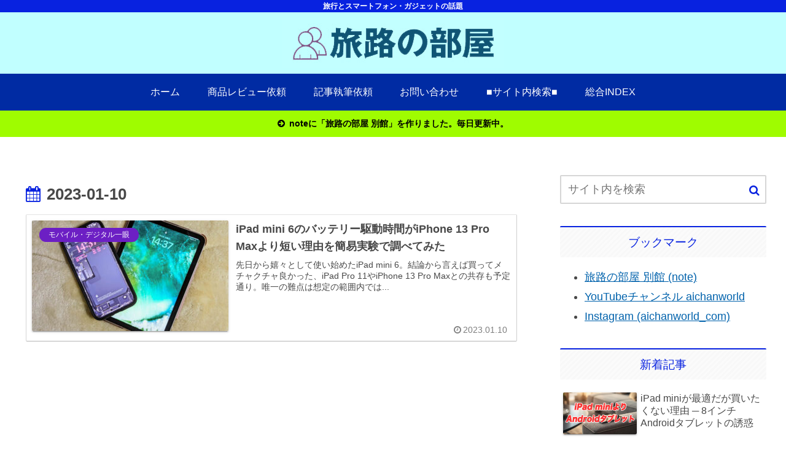

--- FILE ---
content_type: application/javascript; charset=utf-8;
request_url: https://dalc.valuecommerce.com/vcid?_s=https%3A%2F%2Faichanworld.com%2Fwd%2F2023%2F01%2F10%2F
body_size: 153
content:
vc_id_callback({"vcid":"VffAbsdIoVy8Q0hj2H8g18oAHykE7zxiX74JpCcKapG5uckimRGDuA","vcpub":"0.867843","t":"69795e59"})

--- FILE ---
content_type: application/javascript; charset=utf-8;
request_url: https://dalc.valuecommerce.com/app3?p=888893514&_s=https%3A%2F%2Faichanworld.com%2Fwd%2F2023%2F01%2F10%2F&vf=iVBORw0KGgoAAAANSUhEUgAAAAMAAAADCAYAAABWKLW%2FAAAAMElEQVQYV2NkFGP4n5Ecx%2FCxfS0Do2Ss0P9jFmsYtL%2B6MzDu5ur6733uE4OyRgsDAA0jDigSMuBMAAAAAElFTkSuQmCC
body_size: 5262
content:
vc_linkswitch_callback({"t":"69795e5a","r":"aXleWgANikMS35W-CooAHwqKCJRKag","ub":"aXleWgALGV0S35W%2BCooFuwqKBth8KQ%3D%3D","vcid":"YBwLpxuItT19MTKtdo0oguQ1ZxrdVcI75j2Utym49DFyB1JQei_Bnw","vcpub":"0.887363","shop.kitamura.jp":{"a":"2451310","m":"2215383","g":"0cb98bd68c"},"7netshopping.jp":{"a":"2602201","m":"2993472","g":"5e6c14f98c"},"www.nec-lavie.jp":{"a":"2807513","m":"3388586","g":"284c4e6db0","sp":"sc_cid%3Djp%3Aaffiliate%3Atgniag"},"www.ishibashi.co.jp":{"a":"2101366","m":"2164330","g":"9a5bdbcf8c"},"jal.co.jp/intltour":{"a":"2910359","m":"2403993","g":"50c8d2e48c"},"p":888893514,"s":3571053,"aandfstore.com":{"a":"2908088","m":"3721313","g":"d9ad48098c"},"dom.jtb.co.jp":{"a":"2549714","m":"2161637","g":"8536f235bb","sp":"utm_source%3Dvcdom%26utm_medium%3Daffiliate"},"necdirect.jp":{"a":"2807513","m":"3388586","g":"284c4e6db0","sp":"sc_cid%3Djp%3Aaffiliate%3Atgniag"},"shopping.geocities.jp":{"a":"2821580","m":"2201292","g":"0eae7e028c"},"www.jtb.co.jp/kokunai":{"a":"2549714","m":"2161637","g":"8536f235bb","sp":"utm_source%3Dvcdom%26utm_medium%3Daffiliate"},"hotels.com":{"a":"2518280","m":"2506163","g":"6f82a64eb5","sp":"rffrid%3Daff.hcom.JP.014.000.VCSphone"},"shopping.yahoo.co.jp":{"a":"2821580","m":"2201292","g":"0eae7e028c"},"www.amazon.co.jp":{"a":"2614000","m":"2366370","g":"aaa8e475ac","sp":"tag%3Dvc-22%26linkCode%3Dure"},"pi-chiku-park.com":{"a":"2431450","m":"2241345","g":"4fa85b858c"},"www3.nec-lavie.jp":{"a":"2807513","m":"3388586","g":"284c4e6db0","sp":"sc_cid%3Djp%3Aaffiliate%3Atgniag"},"www.yamada-denkiweb.com":{"a":"2431450","m":"2241345","g":"4fa85b858c"},"approach.yahoo.co.jp":{"a":"2821580","m":"2201292","g":"0eae7e028c"},"sp.jal.co.jp/tour":{"a":"2425691","m":"2404028","g":"fe12b7698c"},"yado.knt.co.jp":{"a":"2918660","m":"2017725","g":"bb0a48af8c"},"www.lenovo.com":{"a":"2680394","m":"218","g":"911e1b2da9","sp":"cid%3Djp%3Aaffiliate%3Adsry7f"},"shopap.lenovo.com":{"a":"2680394","m":"218","g":"911e1b2da9","sp":"cid%3Djp%3Aaffiliate%3Adsry7f"},"www.jtb.co.jp":{"a":"2549714","m":"2161637","g":"8536f235bb","sp":"utm_source%3Dvcdom%26utm_medium%3Daffiliate"},"www.ankerjapan.com":{"a":"2811827","m":"3397687","g":"5b435adb8c"},"jal.co.jp/jp/ja/tour":{"a":"2425691","m":"2404028","g":"fe12b7698c"},"nec-lavie.jp":{"a":"2807513","m":"3388586","g":"284c4e6db0","sp":"sc_cid%3Djp%3Aaffiliate%3Atgniag"},"7net.omni7.jp":{"a":"2602201","m":"2993472","g":"5e6c14f98c"},"lohaco.jp":{"a":"2686782","m":"2994932","g":"1e54b8e58c"},"sp.jal.co.jp/intltour":{"a":"2910359","m":"2403993","g":"50c8d2e48c"},"meito.knt.co.jp":{"a":"2918660","m":"2017725","g":"bb0a48af8c"},"global-root-g2.chain-demos.digicert.com":{"a":"2918660","m":"2017725","g":"bb0a48af8c"},"intltoursearch.jal.co.jp":{"a":"2910359","m":"2403993","g":"50c8d2e48c"},"coupon.kitamura.jp":{"a":"2451310","m":"2215383","g":"0cb98bd68c"},"paypaymall.yahoo.co.jp":{"a":"2821580","m":"2201292","g":"0eae7e028c"},"jal.co.jp/jp/ja/intltour":{"a":"2910359","m":"2403993","g":"50c8d2e48c"},"lp.ankerjapan.com":{"a":"2811827","m":"3397687","g":"5b435adb8c"},"mini-shopping.yahoo.co.jp":{"a":"2821580","m":"2201292","g":"0eae7e028c"},"jal.co.jp/jp/ja/domtour":{"a":"2425691","m":"2404028","g":"fe12b7698c"},"www.jtbonline.jp":{"a":"2549714","m":"2161637","g":"8536f235bb","sp":"utm_source%3Dvcdom%26utm_medium%3Daffiliate"},"www.ikyu.com":{"a":"2675907","m":"221","g":"a4891e6a88"},"www.jtb.co.jp/kokunai_htl":{"a":"2549714","m":"2161637","g":"8536f235bb","sp":"utm_source%3Dvcdom%26utm_medium%3Daffiliate"},"global-root-g3.chain-demos.digicert.com":{"a":"2918660","m":"2017725","g":"bb0a48af8c"},"domtoursearch.jal.co.jp":{"a":"2425691","m":"2404028","g":"fe12b7698c"},"reuse.ishibashi.co.jp":{"a":"2101366","m":"2164330","g":"9a5bdbcf8c"},"www.jtb.co.jp/kaigai":{"a":"2915989","m":"2214108","g":"e261506b8c"},"www-dev.knt.co.jp":{"a":"2918660","m":"2017725","g":"bb0a48af8c"},"www.jtb.co.jp/kokunai_hotel":{"a":"2549714","m":"2161637","g":"8536f235bb","sp":"utm_source%3Dvcdom%26utm_medium%3Daffiliate"},"store.ishibashi.co.jp":{"a":"2101366","m":"2164330","g":"9a5bdbcf8c"},"biz.travel.yahoo.co.jp":{"a":"2761515","m":"2244419","g":"5faf369f8c"},"jal.co.jp/domtour":{"a":"2425691","m":"2404028","g":"fe12b7698c"},"jal.co.jp/tour":{"a":"2425691","m":"2404028","g":"fe12b7698c"},"www.kitamura.jp":{"a":"2451310","m":"2215383","g":"0cb98bd68c"},"check.yamada-denkiweb.com":{"a":"2431450","m":"2241345","g":"4fa85b858c"},"azwww.yamada-denkiweb.com":{"a":"2431450","m":"2241345","g":"4fa85b858c"},"www.jtb.co.jp/lookjtb":{"a":"2915989","m":"2214108","g":"e261506b8c"},"www.nec.lenovouat.com":{"a":"2807513","m":"3388586","g":"284c4e6db0","sp":"sc_cid%3Djp%3Aaffiliate%3Atgniag"},"travel.yahoo.co.jp":{"a":"2761515","m":"2244419","g":"5faf369f8c"},"www.omni7.jp":{"a":"2602201","m":"2993472","g":"5e6c14f98c"},"restaurant.ikyu.com":{"a":"2349006","m":"2302203","g":"c6ca50c08c"},"paypaystep.yahoo.co.jp":{"a":"2821580","m":"2201292","g":"0eae7e028c"},"www3.lenovo.com":{"a":"2680394","m":"218","g":"911e1b2da9","sp":"cid%3Djp%3Aaffiliate%3Adsry7f"},"www.knt.co.jp":{"a":"2918660","m":"2017725","g":"bb0a48af8c"},"jtb.co.jp":{"a":"2549714","m":"2161637","g":"8536f235bb","sp":"utm_source%3Dvcdom%26utm_medium%3Daffiliate"},"sp.jal.co.jp/domtour":{"a":"2425691","m":"2404028","g":"fe12b7698c"},"l":5,"lohaco.yahoo.co.jp":{"a":"2686782","m":"2994932","g":"1e54b8e58c"}})